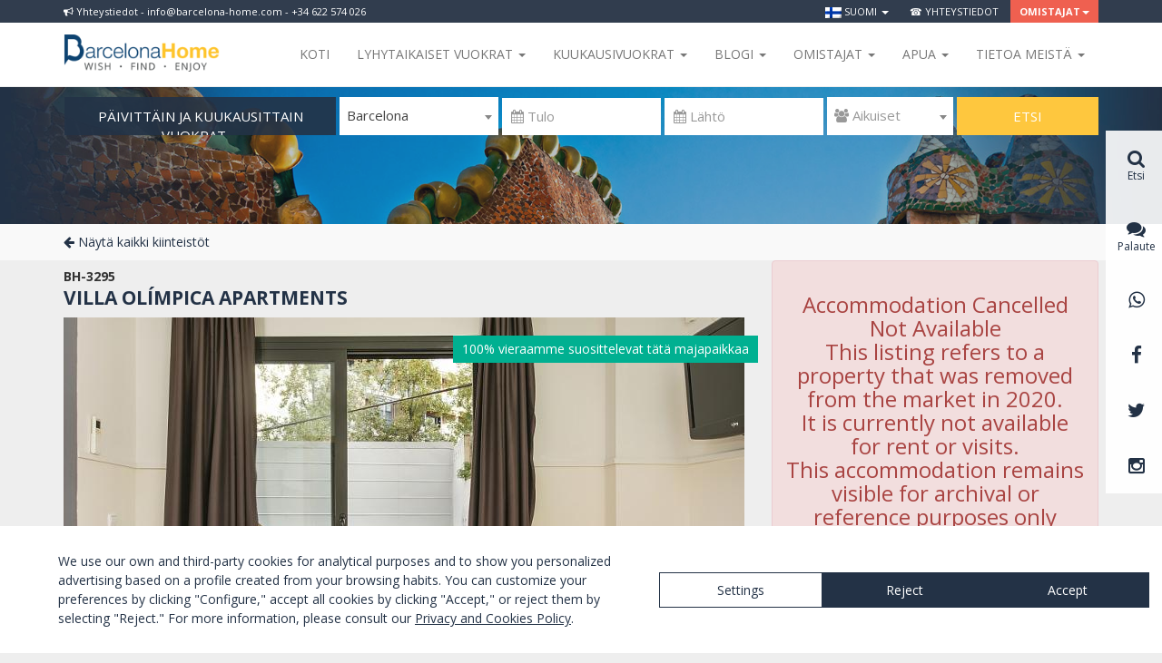

--- FILE ---
content_type: text/html; charset=UTF-8
request_url: https://barcelona-home.com/fi/majoitus/villa-olimpica-apartments/2664
body_size: 18718
content:
<!DOCTYPE html>
<!--[if lt IE 7 ]><html class="no-js ie ie6 lte7 lte8 lte9"><![endif]-->
<!--[if IE 7 ]><html class="no-js ie ie7 lte7 lte8 lte9"><![endif]-->
<!--[if IE 8 ]><html class="no-js ie ie8 lte8 lte9"><![endif]-->
<!--[if IE 9 ]><html class="no-js ie ie9 lte9"><![endif]-->
<!--[if (gt IE 9)|!(IE)]><!--><html class="no-js" lang="fi"><!--<![endif]-->
<head>
    <meta charset="UTF-8">

    
    <!--<link href="/font-awesome-4.2.0/css/font-awesome.min.css" rel="stylesheet">-->
    <link rel="stylesheet" href="//maxcdn.bootstrapcdn.com/font-awesome/4.3.0/css/font-awesome.min.css">
    <link href="//kendo.cdn.telerik.com/2014.2.716/styles/kendo.common.min.css" rel="stylesheet" />
    <link href="//kendo.cdn.telerik.com/2014.2.716/styles/kendo.default.min.css" rel="stylesheet" />

    <link href='//fonts.googleapis.com/css?family=Open+Sans:400,300,700,800' rel='stylesheet' type='text/css'>
    <!-- Bootstrap -->
    <link href="/css/bootstrap.min.css" rel="stylesheet">

    <!-- Lawwwing plugin for https://barcelona-home.com -->
    <script src="https://cdn.lawwwing.com/widgets/current/94fe14b9-c606-4aa7-9597-9fa29c4bef69/cookie-widget.min.js" type="text/javascript" data-lwid="94fe14b9-c606-4aa7-9597-9fa29c4bef69"></script>

            <style>
            body {
                min-width: 1170px;
            }
            .container {
                max-width: none !important;
                width: 1170px !important;
            }
        </style>
        	<meta property="fb:app_id" content="337663143060409" />
<link rel="stylesheet" type="text/css" href="/js_plugins/jquery-ui-1.11.3.custom/theme/jquery-ui.min.css" />
<link rel="stylesheet" type="text/css" href="/js_plugins/fancybox2/jquery.fancybox.css" />
<link rel="stylesheet" type="text/css" href="/js_plugins/select2/css/select2.min.css" />
<script type="text/javascript" src="/js_plugins/jquery/jquery-1.11.2.min.js"></script>
<script type="text/javascript" src="/js_plugins/jquery/jquery-migrate-1.2.1.min.js"></script>
<title>Villa Olímpica Apartments | Barcelona-Home</title>
	<meta name="description" content="Upea kahden makuuhuoneen asunto Villa Olímpica. Tämä 50m2 moderni omaisuus mahtuu neljä henkilöä. On kaksi valoisat kahden hengen huonetta tyylistä Re...">
	<meta property="og:title" content="Villa Olímpica Apartments | Barcelona-Home">
	<meta property="og:description" content="Upea kahden makuuhuoneen asunto Villa Olímpica. Tämä 50m2 moderni omaisuus mahtuu neljä henkilöä. On kaksi valoisat kahden hengen huonetta tyylistä Re...">
	<meta property="og:image" content="http://barcelona-home.com/galleries/2664/pictures/p1f3t0nngr7fvk3112nl1qnj1efk7.jpg">

    <!-- HTML5 shim and Respond.js for IE8 support of HTML5 elements and media queries -->
    <!-- WARNING: Respond.js doesn't work if you view the page via file:// -->
    <!--[if lt IE 9]>
      <script src="https://oss.maxcdn.com/html5shiv/3.7.2/html5shiv.min.js"></script>
      <script src="https://oss.maxcdn.com/respond/1.4.2/respond.min.js"></script>
    <![endif]-->

    <link href="/css/style.css?v=123" rel="stylesheet">

    
          <script>
        (function(i,s,o,g,r,a,m){i['GoogleAnalyticsObject']=r;i[r]=i[r]||function(){
        (i[r].q=i[r].q||[]).push(arguments)},i[r].l=1*new Date();a=s.createElement(o),
        m=s.getElementsByTagName(o)[0];a.async=1;a.src=g;m.parentNode.insertBefore(a,m)
        })(window,document,'script','//www.google-analytics.com/analytics.js','ga');

        ga('create', 'UA-1909718-1', 'auto');
        ga('send', 'pageview');

      </script>


<!-- Start of HubSpot Embed Code -->
  <script type="text/javascript" id="hs-script-loader" async defer src="//js.hs-scripts.com/4182662.js"></script>
<!-- End of HubSpot Embed Code -->

<script id="mcjs">!function(c,h,i,m,p){m=c.createElement(h),p=c.getElementsByTagName(h)[0],m.async=1,m.src=i,p.parentNode.insertBefore(m,p)}(document,"script","https://chimpstatic.com/mcjs-connected/js/users/277f7062c977807da6f766eed/e56f80c10a534ec9964ad0439.js");</script>


    
<!-- TradeDoubler site verification 3052430 -->
</head>

<body class="sidebar-primary" itemscope itemtype="http://schema.org/WebPage">
  <meta itemprop="name" content="Villa Olímpica Apartments | Barcelona-Home" />

  <!-- COOKIES INFO -->
  
    <!-- HEADER MENU -->
                  
                                            <!-- <a class="switch-block" href="#" data-switch="mobile"><i class="fa fa-mobile" style="margin-right:5px"></i>&nbsp;Vaihda mobiiliversioon</a> -->
                                            <!-- <a class="switch-block" href="#" data-switch="desktop"><i class="fa fa-desktop" style="margin-right:5px"></i>&nbsp;Vaihda pöytäkoneversioon</a> -->
                    
                
                <div class="wraptop fixed-wraptop">
                	<div class="container">
                		<div class="pull-left hidden-xs"><div class="news-block"><i class="fa fa-bullhorn" aria-hidden="true"></i> Yhteystiedot - info@barcelona-home.com - +34 622 574 026 </div></div>
	                	<ul class="topmenu">
	                		<li class="dropdown">
								<a href="#" class="dropdown-toggle" data-toggle="dropdown" role="button" aria-expanded="false"><img src="/images/flags/fi.png" alt="fi" />&nbsp;Suomi&nbsp;<span class="caret"></span></a>
								<ul class="dropdown-menu dropdown-dark multi-column columns-2 dropdown-menu-left" role="menu">
			                        			                            <li>
			                                <a href="/fi/majoitus/villa-olimpica-apartments/2664?switch_lang=es" rel="alternate"><img src="/images/flags/es.png" alt="es" />&nbsp;Español</a>
			                            </li>
			                        			                            <li>
			                                <a href="/fi/majoitus/villa-olimpica-apartments/2664?switch_lang=en" rel="alternate"><img src="/images/flags/en.png" alt="en" />&nbsp;English</a>
			                            </li>
			                        			                            <li>
			                                <a href="/fi/majoitus/villa-olimpica-apartments/2664?switch_lang=da" rel="alternate"><img src="/images/flags/da.png" alt="da" />&nbsp;Dansk</a>
			                            </li>
			                        			                            <li>
			                                <a href="/fi/majoitus/villa-olimpica-apartments/2664?switch_lang=de" rel="alternate"><img src="/images/flags/de.png" alt="de" />&nbsp;Deutsch</a>
			                            </li>
			                        			                            <li>
			                                <a href="/fi/majoitus/villa-olimpica-apartments/2664?switch_lang=fr" rel="alternate"><img src="/images/flags/fr.png" alt="fr" />&nbsp;Français</a>
			                            </li>
			                        			                            <li>
			                                <a href="/fi/majoitus/villa-olimpica-apartments/2664?switch_lang=it" rel="alternate"><img src="/images/flags/it.png" alt="it" />&nbsp;Italiano</a>
			                            </li>
			                        			                            <li>
			                                <a href="/fi/majoitus/villa-olimpica-apartments/2664?switch_lang=nl" rel="alternate"><img src="/images/flags/nl.png" alt="nl" />&nbsp;Nederlands</a>
			                            </li>
			                        			                            <li>
			                                <a href="/fi/majoitus/villa-olimpica-apartments/2664?switch_lang=no" rel="alternate"><img src="/images/flags/no.png" alt="no" />&nbsp;Norsk</a>
			                            </li>
			                        			                            <li>
			                                <a href="/fi/majoitus/villa-olimpica-apartments/2664?switch_lang=pl" rel="alternate"><img src="/images/flags/pl.png" alt="pl" />&nbsp;Polish</a>
			                            </li>
			                        			                            <li>
			                                <a href="/fi/majoitus/villa-olimpica-apartments/2664?switch_lang=pt" rel="alternate"><img src="/images/flags/pt.png" alt="pt" />&nbsp;Português</a>
			                            </li>
			                        			                            <li>
			                                <a href="/fi/majoitus/villa-olimpica-apartments/2664?switch_lang=sv" rel="alternate"><img src="/images/flags/sv.png" alt="sv" />&nbsp;Svenska</a>
			                            </li>
			                        			                            <li>
			                                <a href="/fi/majoitus/villa-olimpica-apartments/2664?switch_lang=ru" rel="alternate"><img src="/images/flags/ru.png" alt="ru" />&nbsp;русский</a>
			                            </li>
			                        								</ul>
							</li>
                            
							<li><a href="https://barcelona-home.com/fi/ota-yhteytta">&#x260e; Yhteystiedot</a></li>
			                			                 <li class="dropdown featured">
								<a href="#" class="dropdown-toggle" data-toggle="dropdown" role="button" aria-expanded="false">Omistajat<span class="caret"></span></a>
								<ul class="dropdown-menu dropdown-dark dropdown-featured dropdown-menu-right multi-column columns-1" role="menu">
									<li>
										<a href="/owners/accommodationBasicData/admin/"><i class="fa fa-key"></i> KIRJAUDU SISÄÄN</a>
									</li>
									<li class="featured hidden-xs">
										<a href="/fi/owner/index">Julkaise kiinteistö</a>
					                </li>
								</ul>
							</li>
						</ul>
					</div>
				</div>

<nav class="navbar navbar-default fixed-navbar" >
	<div class="container">
		<div class="navbar-header">
			<button type="button" class="navbar-toggle collapsed" data-toggle="collapse" data-target="#navbar" aria-expanded="false" aria-controls="navbar">
				<span class="sr-only">Toggle navigation</span>
				<span class="icon-bar"></span>
				<span class="icon-bar"></span>
				<span class="icon-bar"></span>
			</button>
			<a class="navbar-brand" title="Barcelona-Home" href="/fi"><img class="img-responsive" src="/img/barcelona-home.png" alt="Barcelona Home - ASUNNOT BARCELONASSA" title="Barcelona Home - ASUNNOT BARCELONASSA" /></a>

		</div>
		<div id="navbar" class="navbar-collapse collapse">
			<ul class="nav navbar-nav navbar-right" style="margin-bottom:0;">
				<!--<li class="hidden-xs award-block"><img class="img-responsive" src="/img/ehha2015.jpg" /></li>-->
				<li><a href="/fi">koti</a></li>

				<li class="dropdown custom-navbar-left">
					<a href="#" class="dropdown-toggle" data-toggle="dropdown" role="button" aria-expanded="false">Lyhytaikaiset vuokrat <span class="caret"></span></a>
					<div class="dropdown-menu dropdown-menu-left">
						<div class="wp-header-menu">
							<div class="wp-header-menu-wrap">
								<ul id="menu-menu-rentals-fi" class="menu menu-menu-service"><li class="menu-item menu-item-type-custom menu-item-object-custom menu-item-has-children menu-item-85282"><a target="_blank" href="#">Majoitus</a>
<ul class="sub-menu">
	<li class="menu-item menu-item-type-custom menu-item-object-custom menu-item-74110"><a target="_blank" href="https://barcelona-home.com/fi/majoitus/barcelona/list?stay=daily&#038;page=1&#038;type_1=1">Huoneisto</a></li>
	<li class="menu-item menu-item-type-custom menu-item-object-custom menu-item-74084"><a target="_blank" href="https://barcelona-home.com/fi/majoitus/barcelona/list?stay=daily&#038;page=1&#038;type_12=1">Talot</a></li>
	<li class="menu-item menu-item-type-custom menu-item-object-custom menu-item-74116"><a target="_blank" href="https://goo.gl/gy27gj">Hotellit</a></li>
	<li class="menu-item menu-item-type-custom menu-item-object-custom menu-item-74127"><a target="_blank" href="https://barcelona-home.com/fi/apahtumat-ja-aktiviteetit">Tapahtumapaikat</a></li>
</ul>
</li>
</ul>							</div>
						</div>
					</div>
				</li>

				<li class="dropdown custom-navbar-left">
					<a href="#" class="dropdown-toggle" data-toggle="dropdown" role="button" aria-expanded="false">Kuukausivuokrat <span class="caret"></span></a>
					<div class="dropdown-menu dropdown-menu-right">
						<div class="wp-header-menu">
							<div class="wp-header-menu-wrap">
								<div class="wp-header-menu-wrap">
								<ul id="menu-menu-accommodation-finlandes0" class="menu menu-menu-accommodation"><li class="menu-item menu-item-type-custom menu-item-object-custom menu-item-has-children menu-item-73006"><a target="_blank" href="#">MAJOITUS</a>
<ul class="sub-menu">
	<li class="menu-item menu-item-type-custom menu-item-object-custom menu-item-73007"><a target="_blank" href="https://barcelona-home.com/fi/majoitus/barcelona/list?stay=monthly&#038;page=1&#038;type_1=1">Huoneisto</a></li>
	<li class="menu-item menu-item-type-custom menu-item-object-custom menu-item-73008"><a target="_blank" href="https://barcelona-home.com/fi/majoitus/barcelona/list?stay=monthly&#038;page=1&#038;type_12=1">Talot</a></li>
	<li class="menu-item menu-item-type-custom menu-item-object-custom menu-item-74172"><a target="_blank" href="https://barcelona-home.com/fi/majoitus/barcelona/list?stay=monthly&#038;page=1&#038;type_12=&#038;ajax=accommodation-list&#038;type_2=1">Toimistot</a></li>
</ul>
</li>
</ul>							</div>
							</div>
						</div>
					</div>
				</li>

				<li class="dropdown custom-navbar-left">
					<a href="#" class="dropdown-toggle" data-toggle="dropdown" role="button" aria-expanded="false">Blogi <span class="caret"></span></a>
					<div class="dropdown-menu dropdown-menu-right">
						<div class="wp-header-menu">
							<div class="wp-header-menu-wrap">
								<ul id="menu-menu-blog-fi" class="menu menu-menu-tips"><li class="menu-item menu-item-type-custom menu-item-object-custom menu-item-has-children menu-item-88778"><a target="_blank" href="#">BLOGI JA TOIMINTA</a>
<ul class="sub-menu">
	<li class="menu-item menu-item-type-custom menu-item-object-custom menu-item-71726"><a target="_blank" href="https://barcelona-home.com/blog/fi">Blogi</a></li>
	<li class="menu-item menu-item-type-custom menu-item-object-custom menu-item-71727"><a target="_blank" href="https://barcelona-home.com/experiences/">Kokemukset</a></li>
	<li class="menu-item menu-item-type-custom menu-item-object-custom menu-item-76475"><a target="_blank" href="https://nightlife.barcelona-home.com">Yöelämä</a></li>
	<li class="menu-item menu-item-type-custom menu-item-object-custom menu-item-76474"><a target="_blank" href="https://barcelona-home.com/blog/discounts-recommended-services/">Palvelut</a></li>
	<li class="menu-item menu-item-type-custom menu-item-object-custom menu-item-87604"><a target="_blank" href="https://barcelona-home.com/events-and-guide/events/">Tapahtumat Barcelonassa</a></li>
</ul>
</li>
</ul>							</div>
						</div>
					</div>
				</li>

				<li class="dropdown custom-navbar-left">
                    <a href="#" class="dropdown-toggle" data-toggle="dropdown" role="button" aria-expanded="false">Omistajat <span class="caret"></span></a>
                    <div class="dropdown-menu dropdown-menu-right">
                        <div class="wp-header-menu">
                            <div class="wp-header-menu-wrap">
                                <ul id="menu-menu-directory-finlandes" class="menu menu-menu-activities"><li class="menu-item menu-item-type-custom menu-item-object-custom menu-item-has-children menu-item-81903"><a target="_blank" href="#">OMISTAJAT</a>
<ul class="sub-menu">
	<li class="menu-item menu-item-type-custom menu-item-object-custom menu-item-81907"><a target="_blank" href="https://barcelona-home.com/fi/owner/index">Informaatiota omistajille</a></li>
	<li class="menu-item menu-item-type-custom menu-item-object-custom menu-item-81908"><a target="_blank" href="https://barcelona-home.com/owner.php/accommodationBasicData/admin">Hallitse asuntoasi</a></li>
</ul>
</li>
</ul>                            </div>
                        </div>
                    </div>
                </li>

                <li class="dropdown custom-navbar-left">
                    <a href="#" class="dropdown-toggle" data-toggle="dropdown" role="button" aria-expanded="false">Apua <span class="caret"></span></a>
                    <div class="dropdown-menu dropdown-menu-right">
                        <div class="wp-header-menu">
                            <div class="wp-header-menu-wrap">
                                <ul id="menu-menu-experiences-finlandes" class="menu menu-menu-guide"><li class="menu-item menu-item-type-custom menu-item-object-custom menu-item-has-children menu-item-81786"><a target="_blank" href="#">APUA</a>
<ul class="sub-menu">
	<li class="menu-item menu-item-type-custom menu-item-object-custom menu-item-81788"><a target="_blank" href="https://barcelona-home.com/fi/faq-usein-kysyttyja-kysymyksia">FAQ</a></li>
	<li class="menu-item menu-item-type-custom menu-item-object-custom menu-item-81789"><a target="_blank" href="https://barcelona-home.com/fi/miten-varata-2">Miten varata?</a></li>
	<li class="menu-item menu-item-type-custom menu-item-object-custom menu-item-86188"><a target="_blank" href="https://barcelona-home.com/fi/vuokrausehdot">Olosuhteet</a></li>
	<li class="menu-item menu-item-type-custom menu-item-object-custom menu-item-85253"><a target="_blank" href="https://barcelona-home.com/fi/check-in-ja-check-out">Check in ja check out</a></li>
</ul>
</li>
</ul>                            </div>
                        </div>
                    </div>
                </li>

				<li class="dropdown custom-navbar-left">
					<a href="#" class="dropdown-toggle" data-toggle="dropdown" role="button" aria-expanded="false">Tietoa meistä <span class="caret"></span></a>
					<div class="dropdown-menu dropdown-menu-right">
						<div class="wp-header-menu">
							<div class="wp-header-menu-wrap">
								<ul id="menu-menu-leisure-fi" class="menu menu-menu-leisure"><li class="menu-item menu-item-type-custom menu-item-object-custom menu-item-has-children menu-item-76461"><a target="_blank" href="https://barcelona-home.com/fi/contact">BarcelonaHomesta</a>
<ul class="sub-menu">
	<li class="menu-item menu-item-type-custom menu-item-object-custom menu-item-76462"><a target="_blank" href="https://barcelona-home.com/fi/tietoa-meista/">Tutustu meihin</a></li>
	<li class="menu-item menu-item-type-custom menu-item-object-custom menu-item-76467"><a target="_blank" href="https://barcelona-home.com/fi/miksi-varaat-meilta/">Miksi me?</a></li>
	<li class="menu-item menu-item-type-custom menu-item-object-custom menu-item-76469"><a target="_blank" href="https://barcelona-home.com/events-and-guide/testimonials/">Arvostelut</a></li>
	<li class="menu-item menu-item-type-custom menu-item-object-custom menu-item-85323"><a target="_blank" href="https://barcelona-home.com/blog/category/barcelona-home-opinions/">Mielipiteet</a></li>
	<li class="menu-item menu-item-type-custom menu-item-object-custom menu-item-74170"><a target="_blank" href="https://barcelona-home.com/fi/ota-yhteytta">Ota yhteyttä</a></li>
</ul>
</li>
</ul>							</div>
						</div>
					</div>
				</li>
        			</ul>
		</div>
	</div>
</nav>


  <!-- VIEW CONTENT -->
  <div id="content" class='padding-content'>
	<!-- CURRENCY CONVERSION: 1  € --><div class="hidden-xs">
    
<div class="portada-block" id="nav-apartment" >

		<img style="margin:auto" src="/img/portada-small.jpg" class="img-responsive" alt="Huoneistoja Barcelonassa <br> & lÄhialueilla " title="Huoneistoa päiviksi, kuukausiksi ja vuosiksi alkaen 20 €
" />
	
	<div class="container">

    
    <div id="main-search" >

      
      <div class="search-block-lite">
        <form action="https://barcelona-home.com/fi/majoitus/barcelona/list" method="GET" id="form-searchbar" class="form-inline" name="form-searchbar" autocomplete="nope">

                        <ul class="type-block">
            <!-- <li>
              <a class="active" href="#" data-option="daily">
                <span class="content">LOMA-ASUNNOT</span> <span class="caret right"></span>
              </a>
            </li> -->
             <li>
              <a class="active" href="#" data-option="monthly">
                <span class="content">PäIVITTäIN JA KUUKAUSITTAIN VUOKRAT</span> <span class="caret right"></span>
              </a>
            </li>
            
            <ul class="sub-list-type">
           <!--  <li>
             <a href="#" data-option="monthly">
               <span class="content">PäIVITTäIN JA KUUKAUSITTAIN VUOKRAT</span>
             </a>
           </li> -->
             <li>
              <a href="/fi/huoneistot-vuosittaiset-vuokraukset">
                VUOKRAUKSET / VUOSI              </a>
            </li>
            <li>
              <a href="/fi/huoneistot-myytavana">
                OSTAA              </a>
            </li>
            <li>
              <a href="/fi/apahtumat-ja-aktiviteetit">
                TAPAHTUMATILA              </a>
            </li>
            </ul>
        </ul>
            
                    <select id="city" data-placeholder="&#xf0ac; Asuinpaikka" class="form-control" name='city-form' required>
                <option label=" "></option>
                                   <option value="barcelona" selected="selected">Barcelona</option>
                                   <option value="zaragoza">Zaragoza</option>
                            </select>

            <input placeholder="&#xf073; Tulo" autocomplete="off" class="form-control" required="1" id="main-search-arrival" type="text" name="arrival" />
            <input placeholder="&#xf073; Lähtö" autocomplete="off" class="form-control" required="1" id="main-search-departure" type="text" name="departure" />            <select name="people" id="people" class="form-control" data-placeholder="&#xf0c0; Aikuiset">
                <option label=" "></option>
                                    <option  value="1">1</option>
                                    <option  value="2">2</option>
                                    <option  value="3">3</option>
                                    <option  value="4">4</option>
                                    <option  value="5">5</option>
                                    <option  value="6">6</option>
                                    <option  value="7">7</option>
                                    <option  value="8">8</option>
                                    <option  value="9">9</option>
                                    <option  value="10">10</option>
                            </select>

            <button type="submit" class="btn btn-success">Etsi</button>
        </form>
      </div>
    </div>

  </div>
</div>

<script>

var searchCityUrls = {"barcelona":"https:\/\/barcelona-home.com\/fi\/majoitus\/barcelona\/list","zaragoza":"https:\/\/barcelona-home.com\/fi\/majoitus\/zaragoza\/list"};

$('#form-searchbar').submit(function(){
   $(this).trigger("searching");
   return true;
});
$('#main-search').on('click', 'a[data-option]', function (e) {
    e.preventDefault();
    var $l = $(this);
    $l.parents('ul').find('a[data-option]').removeClass('active');
    $l.addClass('active');
    return false;
});

$(function() {
	
	$('body').click(function(){		
		$('#form-searchbar .sub-list-type').hide();  	 
	});
	$('#form-searchbar .type-block').click(function(){		
		$('#form-searchbar .sub-list-type').slideToggle('slow');  	 
	});
	$('#form-searchbar .sub-list-type a[data-option]').click(function(e){
	    e.preventDefault();        
        var $a = $(this),
            $content = $a.find('.content'),
            content = $content.text(),
            $replace = $('#form-searchbar .type-block a[data-option] .content').first(),
            replace = $replace.text();            
        $replace.text(content);
        $content.text(replace);                
    });
    $('#form-searchbar select').select2({
        minimumResultsForSearch: -1
    });

    $('#city').on('change', function() {
        if (searchCityUrls[this.options[this.selectedIndex].value]) {
            this.form.action = searchCityUrls[this.options[this.selectedIndex].value];
        }
    });

    $('#select2-people-container').popover({
        'html': true,
        'content': '<div style="width: 200px;"><i class="fa fa-child"></i>&nbsp;Ilmainen alle 3 vuotiaille lapsille.</div>',
        'placement' : 'top',
        'trigger': 'hover',
        'template': '<div class="popover" role="tooltip"><div class="arrow"></div><div class="popover-content"></div></div>'
    });

    $( "#form-searchbar" ).each(function() {
        var form = this;

       /* // Suppress the default bubbles
        form.addEventListener( "invalid", function( event ) {
            event.preventDefault();
        }, true );

        // Support Safari, iOS Safari, and the Android browser—each of which do not prevent
        // form submissions by default
        $( form ).on( "submit", function( event ) {
            if ( !this.checkValidity() ) {
                event.preventDefault();
            }
        });*/
        // Suppress the default bubbles
    form.addEventListener( "invalid", function( event ) {
        event.preventDefault();
    }, true );

    // Support Safari, iOS Safari, and the Android browser—each of which do not prevent
    // form submissions by default
    $( form ).on( "submit", function( event ) {
        if ( !this.checkValidity() ) {
            event.preventDefault();
        }
    });

    $( "input, select, textarea", form )
        // Destroy the tooltip on blur if the field contains valid data
        .on( "blur", function() {
            var field = $( this );
            if ( field.data( "kendoTooltip" ) ) {
                if ( this.validity.valid ) {
                    field.kendoTooltip( "destroy" );
                } else {
                    field.kendoTooltip( "hide" );
                }
            }
        })
        // Show the tooltip on focus
        .on( "focus", function() {
            var field = $( this );
            if ( field.data( "kendoTooltip" ) ) {
                field.kendoTooltip( "show" );
            }
        });

    $( "button:not([type=button]), input[type=submit]", form ).on( "click", function( event ) {
        // Destroy any tooltips from previous runs
        $( "input, select, textarea", form ).each( function() {
            var field = $( this );
            if ( field.data( "kendoTooltip" ) ) {
                field.kendoTooltip( "destroy" );
            }
        });

        // Add a tooltip to each invalid field
        var invalidFields = $( ":invalid", form ).each(function() {
            var field = $( this ).kendoTooltip({
                position: 'top' ,
                content: function() {
                    return field[ 0 ].validationMessage;
                },

            });
        });

        // If there are errors, give focus to the first invalid field
        invalidFields.first().trigger( "focus" ).eq( 0 ).focus();
    });

     });   
});
</script>


    
    <div class="contextsearchresults">
        <div class="container">
                        <div class="clearfix" style="margin: 20px 0; margin:0;">
                <a class="more" href="/fi/majoitus/barcelona/list"><i class="fa fa-arrow-left"></i>&nbsp;Näytä kaikki kiinteistöt</a>
            </div>
                    </div>
    </div>


</div>

<div class="container">

<script>
var lockedDates = {"2027-07-25":1,"2027-07-26":2,"2027-07-27":2,"2027-07-28":2,"2027-07-29":2,"2027-07-30":2,"2027-07-31":2,"2027-08-01":2,"2027-08-02":2,"2027-08-03":2,"2027-08-04":2,"2027-08-05":2,"2027-08-06":2,"2027-08-07":2,"2027-08-08":2,"2027-08-09":2,"2027-08-10":2,"2027-08-11":2,"2027-08-12":2,"2027-08-13":2,"2027-08-14":2,"2027-08-15":2,"2027-08-16":2,"2027-08-17":2,"2027-08-18":2,"2027-08-19":2,"2027-08-20":2,"2027-08-21":2,"2027-08-22":2,"2027-08-23":2,"2027-08-24":2,"2027-08-25":2,"2027-08-26":2,"2027-08-27":2,"2027-08-28":2,"2027-08-29":2,"2027-08-30":2,"2027-08-31":2,"2027-09-01":2,"2027-09-02":2,"2027-09-03":2,"2027-09-04":2,"2027-09-05":2,"2027-09-06":2,"2027-09-07":2,"2027-09-08":2,"2027-09-09":2,"2027-09-10":2,"2027-09-11":2,"2027-09-12":2,"2027-09-13":2,"2027-09-14":2,"2027-09-15":2,"2027-09-16":2,"2027-09-17":2,"2027-09-18":2,"2027-09-19":2,"2027-09-20":2,"2027-09-21":2,"2027-09-22":2,"2027-09-23":2,"2027-09-24":2,"2027-09-25":2,"2027-09-26":2,"2027-09-27":2,"2027-09-28":2,"2027-09-29":2,"2027-09-30":2,"2027-10-01":2,"2027-10-02":2,"2027-10-03":2,"2027-10-04":2,"2027-10-05":2,"2027-10-06":2,"2027-10-07":2,"2027-10-08":2,"2027-10-09":2,"2027-10-10":2,"2027-10-11":2,"2027-10-12":2,"2027-10-13":2,"2027-10-14":2,"2027-10-15":2,"2027-10-16":2,"2027-10-17":2,"2027-10-18":2,"2027-10-19":2,"2027-10-20":2,"2027-10-21":2,"2027-10-22":2,"2027-10-23":2,"2027-10-24":2,"2027-10-25":2,"2027-10-26":2,"2027-10-27":2,"2027-10-28":2,"2027-10-29":2,"2027-10-30":2,"2027-10-31":2,"2027-11-01":2,"2027-11-02":2,"2027-11-03":2,"2027-11-04":2,"2027-11-05":2,"2027-11-06":2,"2027-11-07":2,"2027-11-08":2,"2027-11-09":2,"2027-11-10":2,"2027-11-11":2,"2027-11-12":2,"2027-11-13":2,"2027-11-14":2,"2027-11-15":2,"2027-11-16":2,"2027-11-17":2,"2027-11-18":2,"2027-11-19":2,"2027-11-20":2,"2027-11-21":2,"2027-11-22":2,"2027-11-23":2,"2027-11-24":2,"2027-11-25":2,"2027-11-26":2,"2027-11-27":2,"2027-11-28":2,"2027-11-29":2,"2027-11-30":2,"2027-12-01":2,"2027-12-02":2,"2027-12-03":2,"2027-12-04":2,"2027-12-05":2,"2027-12-06":2,"2027-12-07":2,"2027-12-08":2,"2027-12-09":2,"2027-12-10":2,"2027-12-11":2,"2027-12-12":2,"2027-12-13":2,"2027-12-14":2,"2027-12-15":2,"2027-12-16":2,"2027-12-17":2,"2027-12-18":2,"2027-12-19":2,"2027-12-20":2,"2027-12-21":2,"2027-12-22":2,"2027-12-23":2,"2027-12-24":2,"2027-12-25":2,"2027-12-26":2,"2027-12-27":2,"2027-12-28":2,"2027-12-29":2,"2027-12-30":2,"2027-12-31":2,"2028-01-01":2,"2028-01-02":2,"2028-01-03":2,"2028-01-04":2,"2028-01-05":2,"2028-01-06":2,"2028-01-07":2,"2028-01-08":2,"2028-01-09":2,"2028-01-10":2,"2028-01-11":2,"2028-01-12":2,"2028-01-13":2,"2028-01-14":2,"2028-01-15":2,"2028-01-16":2,"2028-01-17":2,"2028-01-18":2,"2028-01-19":2,"2028-01-20":2,"2028-01-21":2,"2028-01-22":2,"2028-01-23":2,"2028-01-24":2,"2028-01-25":2,"2028-01-26":2,"2028-01-27":2,"2028-01-28":2,"2028-01-29":2,"2028-01-30":2,"2028-01-31":3,"2026-01-30":1,"2026-01-31":2,"2026-04-30":2,"2026-05-01":3,"2026-03-13":1,"2026-03-14":2,"2026-03-15":2,"2026-03-16":3,"2026-03-08":2,"2026-03-09":2,"2026-03-10":2,"2026-03-11":3,"2026-03-17":1,"2026-03-18":2,"2026-03-19":2,"2026-03-20":3,"2026-03-26":1,"2026-03-27":2,"2026-03-28":2,"2026-03-29":2,"2026-03-30":2,"2026-08-29":1,"2026-08-30":2,"2026-08-31":2,"2026-09-01":2,"2026-09-02":3,"2026-04-19":1,"2026-04-20":2,"2026-04-21":2,"2026-04-22":2,"2026-04-23":2,"2026-04-24":2,"2026-04-25":2,"2026-04-26":2,"2026-04-27":2,"2026-04-28":2,"2026-04-29":2,"2026-03-31":2,"2026-04-01":2,"2026-04-02":2,"2026-04-03":2,"2026-02-18":1,"2026-02-19":2,"2026-02-20":2,"2026-02-21":2,"2026-02-22":2,"2026-02-23":3,"2026-04-04":2,"2026-04-05":2,"2026-04-06":2,"2026-04-07":2,"2026-04-08":2,"2026-04-09":2,"2026-04-10":3,"2026-02-08":2,"2026-02-09":2,"2026-02-10":2,"2026-02-11":2,"2026-02-12":2,"2026-02-13":2,"2026-02-14":2,"2026-02-15":2,"2026-02-16":3,"2026-02-01":2,"2026-02-02":2,"2026-02-03":2,"2026-02-04":3,"2026-02-05":1,"2026-02-06":2,"2026-02-07":2,"2026-02-25":1,"2026-02-26":2,"2026-02-27":2,"2026-02-28":2,"2026-03-01":2,"2026-03-02":2,"2026-03-03":2,"2026-03-04":2,"2026-03-05":2,"2026-03-06":2,"2026-03-07":2,"2026-06-04":1,"2026-06-05":2,"2026-06-06":2,"2026-06-07":3};
var compareDate = new Date();
compareDate.setDate(compareDate.getDate() - 1); //yesterday
</script>

    <div class="row">

<div class="col-sm-4 col-md-push-8">


    <div class="alert alert-danger text-center">
            <h3>Accommodation Cancelled<br>
Not Available<br>
This listing refers to a property that was removed from the market in 2020.<br>
It is currently not available for rent or visits.<br>
This accommodation remains visible for archival or reference purposes only <br></h3>
            <p><a href="/fi/majoitus/barcelona/list" class="btn btn-primary">Katso lisää majoitusmahdollisuuksia</a></p>
    </div>



	<!--div class="banner-24">
		<a href="/en/payment-and-cancellations" target="_blank">
			<img alt="Free cancellations" style="max-width: 100%;" src="/cms/wp-content/uploads/2018/09/Cancellation_graphic_v3.5.jpg">
		</a>


	</div-->
    <div class="filter-block lateral-rules">
           <p class='sm-title'>Saapuvat</p>
           <p>Check-in aika: 15:00</p>
           <p>Lähtöaika ennen: 10:00</p>


              
 
           <p>myöhäinen sisäänkirjautuminen: <span class='modal_p' data-toggle="modal" data-target="#lateconditions">Olosuhteet <i class='fa fa-info-circle'></i></span></p>

           <div id="lateconditions" class="modal fade" role="dialog">
              <div class="modal-dialog">

                <!-- Modal content-->
                <div class="modal-content">
                  <div class="modal-header">

                  </div>
                  <div class="modal-body">
                   <p>Sisäänkirjautuminen on maksutonta tunnin aikana: klo 13.00-18:30. Jos saapumisaikasi on näiden aikojen ulkopuolella, veloitetaan lisämaksu.
</p>                  </div>
                  <div class="modal-footer">
                    <button type="button" class="btn btn-default" data-dismiss="modal">Close</button>
                  </div>
                </div>

              </div>
            </div>


           <p class='sm-title'>Maksut</p>
            
                            <p>Hyväksytyt maksutavat saavuttaessa: Luottokortti, Pankkisiirto</p>
            
            
    </div>


            

        <div class="download-pdf hidden-xs">
            <a href="/fi/pdf/crearpdf?id=2664&tipo_model=1" class='' target='_blank'><h4><i class="fa fa-download"></i>
 Lataa PDF</h4></a>
        </div>

        <div class="filter-block hidden-xs">
            <ul class="ad-list">
                <li><i class="fa fa-clock-o"></i> Varaa heti</li>
                <li><i class="fa fa-thumbs-up"></i>Paras hintatakuu  </li>
                <li><i class="fa fa-lock"></i>Turvallinen maksaminen </li>
                <li><i class="fa fa-check"></i>Vahvistettu huoneisto</li>
            </ul>

        </div>
            <div class="block-bann hidden-xs">
              <section class="widget widget_sp_image-56 widget_sp_image vspace"><span class="hide">icon-visa-booking (1)</span><img width="360" height="131" alt="icon-visa-booking (1)" class="attachment-full" style="max-width: 100%;" src="https://barcelona-home.com/cms/wp-content/uploads/2018/06/Diseño-sin-título-35.png" /></section><section class="widget widget_sp_image-43 widget_sp_image vspace"><a href="https://barcelona-home.com/blog/get-barcelona-free-travel-guide/" id="" target="_blank" class="widget_sp_image-image-link" title="" rel=""><img width="500" height="348" alt="" class="attachment-full" style="max-width: 100%;" src="https://barcelona-home.com/cms/wp-content/uploads/2016/05/Turist-bannerArtboard-1-copy.png" /></a></section><section class="widget widget_sp_image-23 widget_sp_image vspace"><a href="https://barcelona-home.com/es/advertising/" id="" target="_blank" class="widget_sp_image-image-link" title="" rel=""><img width="360" height="100" alt="" class="attachment-full" style="max-width: 100%;" src="https://barcelona-home.com/cms/wp-content/uploads/2016/03/NEW.jpg" /></a></section>            </div>

        </div>
        <div class="col-sm-8 col-md-pull-4">

        <div class="apartment-data">


            <div class="topbar">
                <div class="row">
                    <div class="col-sm-12">
                        <div class="title">
                        <small>BH-3295</small>
                        <h1><a href="#content-map">Villa Olímpica Apartments</a></h1>
                                                                        </div>

                    </div>

                </div>
            </div>
            <script>
                $(document).ready(function () {
                    $('select[name=people]').popover({
                       'html': true,
                       'content': '<div style="width: 200px;color:black"><i class="fa fa-child"></i>&nbsp;Ainoastaan aikuisille ja lapsille. Vauvat, 0-3 vuotta, maksutta.</div>',
                       'placement' : 'top',
                       'trigger': 'hover',
                       'template': '<div class="popover" role="tooltip"><div class="arrow"></div><div class="popover-content"></div></div>'
                    });
                });
            </script>
<!--  -->

      <div class="cycle-slideshow big"
                data-cycle-fx="scrollHorz"
                data-cycle-timeout="0"
        data-cycle-log="true"
        data-cycle-loader="wait"
        data-cycle-pager="#adv-custom-pager"
         data-cycle-slides="> div.slide"
        data-cycle-pager-template="<a href='#'><img src='{{src}}' width=46 height=33 style='margin:4px 4px 0 0' ></a>"
        data-cycle-overlay-template="<span>{{slideNum}}{{cycleTitle}}</span><img class='watermarkslider' src='/img/watemark-2015.png'>" >
        <div class="cycle-prev big"></div>
        <div class="cycle-next big"></div>
        <!-- empty element for overlay -->
        <div class="cycle-overlay custom"></div>
                        <div class="slide" data-cycle-title="" data-cycle-src="https://static.barcelona-home.com/750x500/galleries/2664/pictures/p1f3t0nngr7fvk3112nl1qnj1efk7.jpg">
            <div class="slide-image">
                <a class="fancy" rel="gallery1" href="https://static.barcelona-home.com/960x/galleries/2664/pictures/p1f3t0nngr7fvk3112nl1qnj1efk7.jpg">
                    <img  src="https://static.barcelona-home.com/750x500/galleries/2664/pictures/p1f3t0nngr7fvk3112nl1qnj1efk7.jpg" alt="">
             </a>
           </div>
          </div>
                <div class="slide" data-cycle-title="" data-cycle-src="https://static.barcelona-home.com/750x500/galleries/2664/pictures/p1f3t0nngm3gosuu1ope1qk36h4.jpg">
            <div class="slide-image">
                <a class="fancy" rel="gallery1" href="https://static.barcelona-home.com/960x/galleries/2664/pictures/p1f3t0nngm3gosuu1ope1qk36h4.jpg">
                    <img  src="https://static.barcelona-home.com/750x500/galleries/2664/pictures/p1f3t0nngm3gosuu1ope1qk36h4.jpg" alt="">
             </a>
           </div>
          </div>
                <div class="slide" data-cycle-title="" data-cycle-src="https://static.barcelona-home.com/750x500/galleries/2664/pictures/p1f3t0nngo1tsr1e6bba9jmqsm55.jpg">
            <div class="slide-image">
                <a class="fancy" rel="gallery1" href="https://static.barcelona-home.com/960x/galleries/2664/pictures/p1f3t0nngo1tsr1e6bba9jmqsm55.jpg">
                    <img  src="https://static.barcelona-home.com/750x500/galleries/2664/pictures/p1f3t0nngo1tsr1e6bba9jmqsm55.jpg" alt="">
             </a>
           </div>
          </div>
                <div class="slide" data-cycle-title="" data-cycle-src="https://static.barcelona-home.com/750x500/galleries/2664/pictures/p1f3t0nngpr3g1bd11ud1rd41g0n6.jpg">
            <div class="slide-image">
                <a class="fancy" rel="gallery1" href="https://static.barcelona-home.com/960x/galleries/2664/pictures/p1f3t0nngpr3g1bd11ud1rd41g0n6.jpg">
                    <img  src="https://static.barcelona-home.com/750x500/galleries/2664/pictures/p1f3t0nngpr3g1bd11ud1rd41g0n6.jpg" alt="">
             </a>
           </div>
          </div>
                <div class="slide" data-cycle-title="" data-cycle-src="https://static.barcelona-home.com/750x500/galleries/2664/pictures/p1f3t0nngstoi1ln112eef7ufgs8.jpg">
            <div class="slide-image">
                <a class="fancy" rel="gallery1" href="https://static.barcelona-home.com/960x/galleries/2664/pictures/p1f3t0nngstoi1ln112eef7ufgs8.jpg">
                    <img  src="https://static.barcelona-home.com/750x500/galleries/2664/pictures/p1f3t0nngstoi1ln112eef7ufgs8.jpg" alt="">
             </a>
           </div>
          </div>
                <div class="slide" data-cycle-title="" data-cycle-src="https://static.barcelona-home.com/750x500/galleries/2664/pictures/p1f3t0nngu1g6r1eag17kn1r9791c9.jpg">
            <div class="slide-image">
                <a class="fancy" rel="gallery1" href="https://static.barcelona-home.com/960x/galleries/2664/pictures/p1f3t0nngu1g6r1eag17kn1r9791c9.jpg">
                    <img  src="https://static.barcelona-home.com/750x500/galleries/2664/pictures/p1f3t0nngu1g6r1eag17kn1r9791c9.jpg" alt="">
             </a>
           </div>
          </div>
                <div class="slide" data-cycle-title="" data-cycle-src="https://static.barcelona-home.com/750x500/galleries/2664/pictures/p1f3t0nnh1c8ppdsje13crbvnc.jpg">
            <div class="slide-image">
                <a class="fancy" rel="gallery1" href="https://static.barcelona-home.com/960x/galleries/2664/pictures/p1f3t0nnh1c8ppdsje13crbvnc.jpg">
                    <img  src="https://static.barcelona-home.com/750x500/galleries/2664/pictures/p1f3t0nnh1c8ppdsje13crbvnc.jpg" alt="">
             </a>
           </div>
          </div>
                <div class="slide" data-cycle-title="" data-cycle-src="https://static.barcelona-home.com/750x500/galleries/2664/pictures/p1f3t0nnh315fga9913pedkfaj4e.jpg">
            <div class="slide-image">
                <a class="fancy" rel="gallery1" href="https://static.barcelona-home.com/960x/galleries/2664/pictures/p1f3t0nnh315fga9913pedkfaj4e.jpg">
                    <img  src="https://static.barcelona-home.com/750x500/galleries/2664/pictures/p1f3t0nnh315fga9913pedkfaj4e.jpg" alt="">
             </a>
           </div>
          </div>
                <div class="slide" data-cycle-title="" data-cycle-src="https://static.barcelona-home.com/750x500/galleries/2664/pictures/p1f3t0nnh31am21m0g1ofo1c821mpcf.jpg">
            <div class="slide-image">
                <a class="fancy" rel="gallery1" href="https://static.barcelona-home.com/960x/galleries/2664/pictures/p1f3t0nnh31am21m0g1ofo1c821mpcf.jpg">
                    <img  src="https://static.barcelona-home.com/750x500/galleries/2664/pictures/p1f3t0nnh31am21m0g1ofo1c821mpcf.jpg" alt="">
             </a>
           </div>
          </div>
                <div class="slide" data-cycle-title="" data-cycle-src="https://static.barcelona-home.com/750x500/galleries/2664/pictures/p1f3t0nnh5m2jlps8pl13on12cch.jpg">
            <div class="slide-image">
                <a class="fancy" rel="gallery1" href="https://static.barcelona-home.com/960x/galleries/2664/pictures/p1f3t0nnh5m2jlps8pl13on12cch.jpg">
                    <img  src="https://static.barcelona-home.com/750x500/galleries/2664/pictures/p1f3t0nnh5m2jlps8pl13on12cch.jpg" alt="">
             </a>
           </div>
          </div>
                <div class="slide" data-cycle-title="" data-cycle-src="https://static.barcelona-home.com/750x500/galleries/2664/pictures/p1f3t0nnh619basuoa981qrc17e4i.jpg">
            <div class="slide-image">
                <a class="fancy" rel="gallery1" href="https://static.barcelona-home.com/960x/galleries/2664/pictures/p1f3t0nnh619basuoa981qrc17e4i.jpg">
                    <img  src="https://static.barcelona-home.com/750x500/galleries/2664/pictures/p1f3t0nnh619basuoa981qrc17e4i.jpg" alt="">
             </a>
           </div>
          </div>
                <div class="slide" data-cycle-title="" data-cycle-src="https://static.barcelona-home.com/750x500/galleries/2664/pictures/p1f3t0nngv1m141njm1s2r19fk1b21b.jpg">
            <div class="slide-image">
                <a class="fancy" rel="gallery1" href="https://static.barcelona-home.com/960x/galleries/2664/pictures/p1f3t0nngv1m141njm1s2r19fk1b21b.jpg">
                    <img  src="https://static.barcelona-home.com/750x500/galleries/2664/pictures/p1f3t0nngv1m141njm1s2r19fk1b21b.jpg" alt="">
             </a>
           </div>
          </div>
        
                                     <div class="recommend">
                                100% vieraamme suosittelevat tätä majapaikkaa                            </div>
                                  </div>

        <!-- empty element for pager links <--></-->
        <div id=adv-custom-pager class="center external hidden-xs"></div>


        </div>

        <div class="apto-content">

             <div class="vmargin">

               <ul class='info-list'>
                   <li>
                       <p class='title'>Asunnot</p>
                       <p>Kiinteistöt</p>
                   </li>
                   <li>
                       <p class='title'>Makuuhuoneet</p>
                       <p>                       2                     <span class="has-tooltip" data-toggle="tooltip" title="Kahden hengen huoneet: 2"><i class='fa fa-info-circle'></i></span></p>
                   </li>
                   <li>
                       <p class='title'>Asunnon m2</p>
                       <p>50m<sup>2</sup></p>
                                           </li>
                   <li>
                       <p class='title'>Kapasiteetti</p>
                       
                       <p>4 <span class="has-tooltip" data-toggle="tooltip" title="Yhden hengen sängyt: 4"><i class='fa fa-info-circle'></i></span></p>
                   </li>
                   <li>
                       <p class='title'>Kerros</p>
                       <p>0</p>
                   </li>
                   <li>
                       <p class='title'>Kylpyhuone</p>
                       <p>1                        </p>
                   </li>
               </ul>

            </div>


            <div class="vmargin">
                <h2 class="title"><span>YLEISTÄ TIETOA</span></h2>
                <div class="line"></div>

                <p class='no-margin'>Osoite: Carrer de la Marina - Sant Martí </p>
                
            </div>

            <div class="vmargin">
            <h2 class="title"><span>kuvaus</span></h2>
            <div class="line"></div>
                        <a href="/fi/majoitus/villa-olimpica-apartments/2664?switch_lang=en" class="btn btn-translate">Automaattinen käännös: näytä alkuperäinen </a>
                        <p>Upea kahden makuuhuoneen asunto Villa Olímpica. Tämä 50m2 moderni omaisuus mahtuu neljä henkilöä. On kaksi valoisat kahden hengen huonetta tyylistä Regal violetti vaaleaa puuta huonekalut ja motiiveja; molemmissa 2 sänkyä. Olohuoneessa on tyylikäs ruokapöytä ja tyylikäs sohva ja, jotka kaikki osaltaan tähän erinomaisen ilmapiirin mukavuutta ja leisure.The moderni keittiö on täysin varustettu tarvitsevat ja etusija, täydellinen tyydyttää kotiin. Kylpyhuoneessa on valoisa viileä laatat ja on varustettu tyylikäs ja laatu kylpyhuone laitteet.<br />
<br />
Tämä huoneisto on ihanteellinen perheille, koska palkkio ominaisuuksia ja ominaispiirteitä. Loistava modernia majoitusta lähellä Parc de la Ciutadella, Barcelona Zoo puisto, meri ja puhumattakaan vilkasta Barceloneta. Suuria nähtävyyksiä ja kaiken, matkailijoita ympäri maailmaa tulevat tänne asumaan Barcelonassa. Sijainti on myös suuri kuin Bogatell L4 metro L1 ja Marina ovat kävelyetäisyydellä, ja Barcelona Nord asemalta kävellä puiston jälkeen.</p>
            </div>

            <div class="vmargin">

            <h2 class="title"><span>Palvelut</span></h2>
            <div class="line"></div>

            <ul class='service-icons'>
                <li>
                    <img width="80" src="/img/ico-wifi.png" alt="" class="no-opacity" title="Wi-Fi ILMAINEN">
                </li>

                 <li>
                    <img width="80" src="/img/ico-aire.png" alt="" class="no-opacity" title="Ilmastointi">
                </li>

                 <li>
                    <img width="80" src="/img/ico-piscina.png" alt="" >
                </li>

                <li>
                    <img width="80" src="/img/ico-ascensor.png" alt="" class="no-opacity" title="Hissi">
                </li>
                <li>
                    <img width="80" src="/img/ico-plancha.png" alt="" class="no-opacity" title="Slitysrauta">
                </li>
                <li>
                    <img width="80" src="/img/ico-terraza.png" alt="" class="no-opacity" title="Yksityinen terassi">
                </li>
                  <li>
                    <img width="80" src="/img/ico-lavadora.png" alt="" class="no-opacity" title="Pesukone">
                </li>
            </ul>

            <table class="apto-detail table-services">
                                <tr>
                    <td width="210px"><!-- <img src="/img/icon-services-general.png" width="32" /> --><label>Yleinen</label></td>
                    <td>Ilmastointi, Hätäpuhelin käytössä 24/7, Mahdollisuus pysäköintiin, Kehto, Keskuslämmitys</td>
                </tr>
                                                <tr>
                    <td><!-- <img src="/img/icon-services-building.png" width="32" /> --><label>Rakennus</label></td>
                    <td>Hissi, Yksityinen terassi</td>
                </tr>
                                                 <tr>
                    <td><!-- <img src="/img/icon-services-kitchen.png" width="32" /> --><label>keittiö</label></td>
                    <td>Leivänpaahdin, Mehulinko, Mikroaaltouuni, Tehosekoitin, Teekannu, Ruokailuvälineet, Jääkaappi, Hella, Pakastin</td>
                </tr>
                                                <tr>
                    <td><!-- <img src="/img/icon-services-bathroom.png" width="32" /> --><label>Kylpyhuone</label></td>
                    <td>Suihku</td>
                </tr>
                                                <tr>
                    <td><!-- <img src="/img/icon-services-laundry.png" width="32" /> --><label>pyykkihuone</label></td>
                    <td>Pesukone, Vuodevaatteet, Pyyhkeet, Pyykinkuivaaja, Slitysrauta, Peitot</td>
                </tr>
                                                <tr>
                    <td><!-- <img src="/img/icon-services-entertainment.png" width="32" /> --><label>viihde</label></td>
                    <td>TV, Wi-Fi ILMAINEN</td>
                </tr>
                
            </table>
            </div>



            



            <div class="vmargin">
                    <div class="title"><span>Omistajan muistiinpanot</span></div>
                    <div class="line"></div>
                    <table class="apto-detail table-services">
                        <tr>
                            <td width="250"><label>Siirrot</label></td>
                            <td>Ota yhteyttä saapumisaikasi ja -aikaasi osoitteessa am@barcelona-home.com</td>
                        </tr>
                                                <tr>
                            <td width="250"><label>Lisätietoja</label></td>
                            <td>Lemmikit eivät ole sallittuja<br>Juhlien järjestäminen ei sallittua<br>Tupakointi sisällä kielletty<br>Alaikäraja 20 vuotta</td>
                        </tr>
                    
                    </table>
            </div>

            

            <div class="vmargin">
                    <div class="title"><span>HYVÄ TIETÄÄ</span></div>
                    <div class="line"></div>
                    <p>Olemme vahvistaneet tämän asunnon tarkistamalla omistajan henkilöllisyyden, yhteystiedot sekä todistuksen kiinteistön omistusoikeudesta ✓ <br> <br> Huomioi, että ainoastaan varauksen tekijälle ja maksajalle voidaan luovuttaa avaimet. <br> <br> Tämä huoneisto on puhdistettu ja suojattu Covid-19: ltä, ja siivouspalveluilla varmistetaan turvallisuus.</p>
                                </div>


            <div class="vmargin">
            <h2 class="title" id="content-reviews"><span>Arvostelut</span></h2>
            <div class="line"></div>


                        <div class="total-review">
                <div class="row">
                    <div class="col-xs-12 col-sm-2">
                        <div class="vote"><span>10</span>Erinomainen</div>
                    </div>
                    <div class="col-sm-2 hidden-xs">
                        <div class="review-tab">
                            <div class="img">
                            <img src="/img/review1.png" />
                            </div>
                            Hinta<span>10</span>
                        </div>
                    </div>
                    <div class="col-sm-2 hidden-xs">
                        <div class="review-tab">
                            <div class="img">
                            <img src="/img/review2.png" />
                            </div>
                            Laatu<span>10</span>
                        </div>
                    </div>
                    <div class="col-sm-2 hidden-xs">
                        <div class="review-tab">
                            <div class="img">
                            <img src="/img/review3.png" />
                            </div>
                            Sijainti<span>10 </span>
                        </div>
                    </div>
                    <div class="col-sm-2 hidden-xs">
                        <div class="review-tab">
                            <div class="img">
                            <img src="/img/review4.png" />
                            </div>
                            Loppusiivous ja desinfiointi<span>10</span>
                        </div>
                    </div>
                    <div class="col-sm-2 hidden-xs">
                        <div class="review-tab">
                            <div class="img">
                            <img src="/img/review5.png" />
                            </div>
                            Check in
<span>10</span>
                        </div>
                    </div>
                </div>
            </div>
            
<script>
$(document).ready(function(){
    $("a.translate").on("click", function (e) {
        e.preventDefault();
        var $l = $(this),
            from = $l.attr('data-from'),
            to = $l.attr('data-to'),
            field = $l.attr('data-field'),
            hint = $l.attr('data-hint') == 'true',
            text = $('p.note').text(),
            $target = $('p.note');

        if ('' == text.trim()) {
            alert("No text to translate!");
            return false;
        }
        text = text.replace(/\n/g, "<br>");

        $.post("/site/translate", {'q': text, 'from': 'en', 'to': 'fi'}, function (data) {
            if (data.translation) {
                var txt = ''; //hint ? '[Translated by Google] ' : '';
                var translation = data.translation.replace(/\s*<br>\s*/g,"\n");
                txt += translation;
                $target.text(txt);
                $('.translated-note').show();
                $('.translate-note').hide();
            } else if (data.error) {
                alert(data.error);
            } else {
                alert("No translation available");
            }
        }, 'json');
        return false;
    });




    $( ".bg-comment-cont" ).each(function(index) {
      if(index>3){
        $(this).hide();
      }
    });
    var numItems = $('.bg-comment').length;
    var currentSel = 4;
    $("a.load-more").click(function(e){
        e.preventDefault();
        currentSel+=4;
        if(currentSel>numItems){currentSel = numItems;}
        $( ".bg-comment-cont" ).each(function(index) {
          if(index<currentSel){
            $(this).fadeIn('slow');
          }
        });
        if(currentSel==numItems){$("a.load-more").hide();}
    });
});
</script>
                    <div class="bg-comment-cont">
            <div class="bg-comment" itemprop="reviews" itemscope itemtype="http://schema.org/Review">
            <meta itemprop="author" content="Tommi, Finland"/>
                <div class="row">
                    <div class="col-xs-3">
                        <div class="vote" itemtype="http://schema.org/Rating">
                            <span itemprop="ratingValue">10.0</span>
                            Erinomainen                        </div>
                    </div>
                    <div class="col-xs-9" style="border-left:1px solid">
                        <strong data-rtitle="9361">Cool place</strong>                        <a href="#" class="pull-right translate-comment" data-rid="9361">Käännä kommentti</a>                        <p class="pull-right translated-comment" style="display:none">Kääntäjä Google</p>
                        <p data-rbody="9361">Spent the summer holidays with mates there. Clean. Nice price for 2 bedroom apartment. Close to metro, park and beach. Would recommend this place.</p>
                        <div class="author-comment text-right">Tommi, Finland</div>
                    </div>
                </div>
            </div>
                        </div>
            
            <!-- <h3 class="load-more">Lue lisää</h3> -->
            <div class="load-more-wrap">
               <!--  <button class="btn btn-success2 load-more" >Lue lisää</button> -->
                <a href="" class='load-more'>Lue lisää</a>
            </div>


        </div>

                        <div class="vmargin">
                <h2 class="title" id="content-availability"><span>Vuodenajat</span></h2>
                <div class="line"></div>


                <table class="table table-striped table-stay">
                    <thead>
                    <tr>
                        <th></th>
                        <th>Majoituksen kesto vähintään (yötä)</th>
                        <th>Majoituksen kesto enintään (yötä)</th>
                    </tr>
                    </thead><tbody>
                    <tr>
                        <td>Yleinen</td>
                        <td>32</td>
                        <td>330</td>
                    </tr>
                                        </tbody>
                </table>


                </div>
            

            <div class="vmargin">
                    <div class="title"><span>MIKSI MAJOITTUA MEILLÄ?</span></div>
                    <div class="line"></div>
                    <p>✓ KATTAVA KIELIVALIKOIMA.<br>


✓ ILMAINEN TRIP PLANNER.<br>


✓ YLI 20 VUODEN KOKEMUS.<br>


✓ TYYTYVÄISET ASIAKKAAT.<br>


✓ TURVALLISUUSPOLITIIKKA.<br></p>
             </div>


            </div>


            </div>

    </div>

</div>



<div class='bg-blanco'>
<div class="container">
<div class="row">
     <div class="col-sm-12">
          <div class="apto-content">
               <div class="vmargin">
                    <div class="title"><span>YMPÄRILLÄSI</span></div>
                    <div class="line"></div>



                    <p>                          <strong>Mitä tehdä:</strong> <a rel="nofollow" href="http://bcnshop.barcelonaturisme.com/shopv3/en/?o=h&w=5939-1969" target='_blank'>Näytä lisää</a> <br>
                       
                                                  <strong>Ravintolat:</strong> <a href="https://barcelona-home.com/events-and-guide/?s=&category=136&location=&a=true" target='_blank'>Näytä lisää</a> <br>
                       
                                                  <strong>Baarit ja klubit
:</strong> <a href="https://barcelona-home.com/events-and-guide/?s=&category=93&location=&a=true" target='_blank'>Näytä lisää</a> <br>
                       
                                                  <strong>Shoppailu:</strong> <a href="https://barcelona-home.com/events-and-guide/?s=&category=149&location=&a=true" target='_blank'>Näytä lisää</a> <br>
                       
                                                  <strong>Ajoneuvojen vuokraus:</strong> <a href="https://barcelona-home.com/events-and-guide/?s=&category=160&location=&a=true" target='_blank'>Näytä lisää</a> <br>
                       
                                                  <strong>Kauneus ja hyvinvointi:</strong> <a href="https://barcelona-home.com/events-and-guide/?s=&category=100&location=&a=true" target='_blank'>Näytä lisää</a> <br>
                       </p>
                </div>
          </div>
     </div>
</div>
</div>
</div>




<div style="background:#fff; margin: 0 0 -30px; padding: 30px 0;">

<div class="container">

<div class="apto-content">

            <div class="title"><span>Samanlaisia majoituksia</span></div>
            <div class="line"></div>


            <div class="row flex-block">

                
                

                <div class="col-sm-4 vmargin">
                    <a href="/fi/majoitus/local-en-alquiler-en-plaza-espana/3749" class="similar-img-cont" ><img class="img-responsive" src="https://static.barcelona-home.com/353x166/galleries/3749/pictures/p1jfdgk25d5bvq901pcj1bpg1f264.png" /></a>
                    <div class="pricefrom">
                        Alkaen                        <span>1.627 €</span>
                        kuukausimaksu                    </div>

                    <div>
                        <strong>Local en alquiler en Plaza España</strong><br />
                        BHM1-2399                    </div>
                </div>

                  
                

                <div class="col-sm-4 vmargin">
                    <a href="/fi/majoitus/parking-viladomat/3698" class="similar-img-cont" ><img class="img-responsive" src="https://static.barcelona-home.com/353x166/galleries/3698/pictures/p1jfat7nksc7j1es01u1oqfp0m4.png" /></a>
                    <div class="pricefrom">
                        Alkaen                        <span>150 €</span>
                        kuukausimaksu                    </div>

                    <div>
                        <strong>Parking Viladomat</strong><br />
                        BHMI-9797                    </div>
                </div>

                  
                

                <div class="col-sm-4 vmargin">
                    <a href="/fi/majoitus/parking-viladomat-2/3699" class="similar-img-cont" ><img class="img-responsive" src="https://static.barcelona-home.com/353x166/galleries/3699/pictures/p1jfat83bj15f46h01s4lg41pdr4.png" /></a>
                    <div class="pricefrom">
                        Alkaen                        <span>150 €</span>
                        kuukausimaksu                    </div>

                    <div>
                        <strong>Parking Viladomat 2</strong><br />
                        BHMI-8555                    </div>
                </div>

                  
                

                <div class="col-sm-4 vmargin">
                    <a href="/fi/majoitus/parking-floridablanca/3697" class="similar-img-cont" ><img class="img-responsive" src="https://static.barcelona-home.com/353x166/galleries/3697/pictures/p1jfat7e4l1efn1rfo1n731hh7142f4.png" /></a>
                    <div class="pricefrom">
                        Alkaen                        <span>110 €</span>
                        kuukausimaksu                    </div>

                    <div>
                        <strong>Parking Floridablanca</strong><br />
                        BHMI-6666                    </div>
                </div>

                  
                

                <div class="col-sm-4 vmargin">
                    <a href="/fi/majoitus/calle-viladomat-85/3720" class="similar-img-cont" ><img class="img-responsive" src="https://static.barcelona-home.com/353x166/galleries/3720/pictures/p1jfat8ub1k01tq410fp1qgjg764.png" /></a>
                    <div class="pricefrom">
                        Alkaen                        <span>150 €</span>
                        kuukausimaksu                    </div>

                    <div>
                        <strong>Calle Viladomat 85</strong><br />
                        BHMI 8799                    </div>
                </div>

                  
                

                <div class="col-sm-4 vmargin">
                    <a href="/fi/majoitus/gran-via-506-510-parking/3386" class="similar-img-cont" ><img class="img-responsive" src="https://static.barcelona-home.com/353x166/galleries/3386/pictures/p1jfat65to3c919bl1oid1kdm1b4t4.png" /></a>
                    <div class="pricefrom">
                        Alkaen                        <span>35 €</span>
                        kuukausimaksu                    </div>

                    <div>
                        <strong>Gran Via 506-510 parking</strong><br />
                        BHMI-510                    </div>
                </div>

                  
            </div>

</div> <!-- //apto-content -->

</div>


</div>



<p id="back-top" style="display:none">
  <a href="javascript:scrollToAnchor('nav-apartment')"><span></span></a>
</p>

<div id="online">
<div class="watching"><i style="font-size:32px;float:left" class="icon-user"></i>10 Henkilö(ä) katselee tätä huoneistoa. <br> Varaa nyt!</div>
</div>

<div id="sponsor">
<div class="watching"><i style="font-size:32px;float:left" class="icon-user"></i><a href="mailto:promotion@barcelona-home.com"><span style="font-size:18px; color:#fec73e;"><strong>
ätä matkalaukku turvalliseen paikkaan ja nauti aikaa!</strong></span><br>
<span style="font-size:16px; color:white;">J Etsi lähin varastointi, varaa se verkossa BAGBNB.COM vain 5 €/päivä!</span></a>

</div>
</div>



<div class="modal" id="contact-modal" tabindex="-1" role="dialog" aria-hidden="true">
  <div class="modal-dialog">
    <form id="contact-modal-form" method="post" action="/fi/accommodation/contactform">
    <div class="modal-content">
      <div class="modal-header">
        <button type="button" class="close" data-dismiss="modal" aria-label="Close"><span aria-hidden="true">&times;</span></button>
        <h4 class="modal-title">Kysy ja vastaamme sinulle ilman viivästymisiä</h4>
      </div>
      <div class="modal-body">

        <p><b>BH-3295</b> Marina Entresuelo</p>

        <div class="alert alert-success" style="display: none">
            Kiitos, pyyntösi on lähetetty, ja otamme sinuun yhteyttä pian.        </div>

        <div class="alert alert-danger" style="display:none">
            Pahoittelemme, varauksesi lähettämisessä on ilmennyt ongelma. Ole hyvä ja yritä myöhemmin uudelleen tai ota meihin yhteyttä.         </div>

        <fieldset>
        <input type="hidden" id="cf_antispam" name="cf_antispam" value="BH-3295" />
        <input type="hidden" id="cf_ref" name="cf_ref" value="BH-3295" />
        <input type="hidden" id="cf_na" name="cf_na" value="Marina Entresuelo" />

        <div class="form-group">
        <label for="cf_name" class="control-label required">Nimi<span class="required">*</span></label>
        <input class="form-control" name="cf_name" id="cf_name" type="text" required />
        </div>

        <div class="form-group">
        <label for="cf_email" class="control-label required">Email<span class="required">*</span></label>
        <input class="form-control" name="cf_email" id="cf_email" type="email" required />
        </div>

        <div class="form-group">
        <label for="cf_email2" class="control-label required">Toista sähköpostiosoite<span class="required">*</span></label>
        <input class="form-control" name="cf_email2" id="cf_email2" type="email" required data-equals="#cf_email" />
        </div>

        <div class="form-group">
        <label for="cf_phone" class="control-label required">Phone<span class="required">*</span></label>
        <input class="form-control" name="cf_phone" id="cf_phone" type="text" required />
        </div>

        <div class="form-group">
        <label for="cf_question" class="control-label required">Kysymys<span class="required">*</span></label>
        <textarea class="form-control" name="cf_question" id="cf_question" required></textarea>
        </div>
        </fieldset>

      </div>
      <div class="modal-footer">
        <button type="button" class="btn btn-default" data-dismiss="modal">Sulje</button>
        <button type="button" class="btn btn-success" data-action="submit">lähetä</button>
      </div>
    </div>
    </form>
  </div>
</div>

<script>
function scrollToAnchor(aid){
    var aTag = $("#"+ aid);
    $('html,body').animate({scrollTop: aTag.offset().top},'slow');
}

function slideDown(){
    if($('.desglose').is(':visible')){
        $('.desglose').slideUp('slow');
        $('a.unfold').html('[+]');
    }else{
        $('.desglose').slideDown('slow');
        $('a.unfold').html('[-]');
    }
}

$(function () {



    $(".has-tooltip").tooltip({html:true});



    // $('.fancy').each(function(){
        $('.fancy').fancybox({
            'type' : 'image',
             'href' : $(this).attr('href'),
             'nextEffect' : 'fade',
             'prevEffect' : 'fade'
             // 'type':'image'
        });
    // });
    $('.videothumb').fancybox({
        'type': 'ajax',
        'href': '/fi/accommodation/video/2664'
    });

    $('#check-availability').on('click', function (e) {
        e.preventDefault();
        $('#book-arrival').datepicker('show');
        return false;
    });

    

});
</script>
</div><!-- content -->

  <!-- FOOTER -->
  <footer id="footer">

  <div class="container">
    <div class="row">

      <div class="col-sm-3 col-xs-12">
        <div class="title">Barcelona-Home</div>
        <section class="widget nav_menu-2 widget_nav_menu"><ul id="menu-footer-1-finlandes0" class="menu"><li class="menu-item menu-item-type-custom menu-item-object-custom menu-item-87815"><a target="_blank" href="https://barcelona-home.com/fi/tietoa-meista">Meistä</a></li>
<li class="menu-item menu-item-type-custom menu-item-object-custom menu-item-87911"><a target="_blank" href="https://barcelona-home.com/fi/tietosuojakaeytaentoe">Tietosuojakäytäntö</a></li>
<li class="menu-item menu-item-type-custom menu-item-object-custom menu-item-87816"><a target="_blank" href="https://barcelona-home.com/fi/term-ja-ehdot">Käyttöehdot</a></li>
<li class="menu-item menu-item-type-custom menu-item-object-custom menu-item-87817"><a target="_blank" href="https://barcelona-home.com/fi/sopimusehdot">Lakisääteinen vastuuvapauslauseke</a></li>
<li class="menu-item menu-item-type-custom menu-item-object-custom menu-item-87818"><a target="_blank" href="https://barcelona-home.com/fi/linkit">Linkit</a></li>
</ul></section>        <!-- <ul>
          <li><a href="#">About us</a></li>
          <li><a href="#">Privacy policy</a></li>
          <li><a href="#">Terms and conditions</a></li>
          <li><a href="#">Legal disclaimer</a></li>
          <li><a href="#">Sitemap</a></li>
          <li><a href="#">BH group services</a></li>
        </ul> -->
        
      </div>

      <div class="col-sm-3 col-xs-12">
        <div class="title">Tule meille töihin</div>
        <section class="widget nav_menu-4 widget_nav_menu"><ul id="menu-footer-2-finlandes0" class="menu"><li class="menu-item menu-item-type-custom menu-item-object-custom menu-item-87819"><a target="_blank" href="https://barcelona-home.com/fi/jasenohjelma">Jäsenohjelma</a></li>
<li class="menu-item menu-item-type-custom menu-item-object-custom menu-item-87820"><a target="_blank" href="https://barcelona-home.com/events-and-guide/partners-at-barcelona-hometop-service/">Kumppanit</a></li>
<li class="menu-item menu-item-type-custom menu-item-object-custom menu-item-87821"><a target="_blank" href="https://barcelona-home.com/fi/tyoharjoittelu-barcelona-home">Harjoittelupaikat Barcelona</a></li>
<li class="menu-item menu-item-type-custom menu-item-object-custom menu-item-88300"><a target="_blank" href="https://barcelona-home.com/fi/etaeiset-harjoittelupaikat">Etäiset harjoittelupaikat</a></li>
<li class="menu-item menu-item-type-custom menu-item-object-custom menu-item-87822"><a target="_blank" href="https://barcelona-home.com/fi/barcelona-home-invites-blogger-to-barcelona">Tee yhteistyötä kanssamme</a></li>
</ul></section>        <!-- 
        <ul>
          <li><a href="#">Our services</a></li>
          <li><a href="#">Work in Barcelona</a></li>
          <li><a href="#">Interships in Barcelona</a></li>
          <li><a href="#">Recommend us and gain</a></li>
          <li><a href="#">Affiliate program</a></li>
          <li><a href="#">Solidary project</a></li>
          <li><a href="#">Advertisement</a></li>
          <li><a href="#">Our community</a></li>
        </ul> -->
      </div>

      <div class="col-sm-3 col-xs-12">
        <div class="title">Ohjeet ja tiedot</div>
        <section class="widget nav_menu-5 widget_nav_menu"><ul id="menu-footer-3-finlandes0" class="menu"><li class="menu-item menu-item-type-custom menu-item-object-custom menu-item-87823"><a target="_blank" href="https://barcelona-home.com/fi/faq-usein-kysyttyja-kysymyksia">FAQ&#8217;s</a></li>
<li class="menu-item menu-item-type-custom menu-item-object-custom menu-item-87824"><a target="_blank" href="https://barcelona-home.com/fi/check-in-ja-check-out">Sisään- ja uloskirjautuminen</a></li>
<li class="menu-item menu-item-type-custom menu-item-object-custom menu-item-87825"><a target="_blank" href="https://barcelona-home.com/fi/miten-varata-2">Kuinka varata</a></li>
<li class="menu-item menu-item-type-custom menu-item-object-custom menu-item-87826"><a target="_blank" href="https://barcelona-home.com/fi/vuokrausehdot">Vuokrausehdot</a></li>
<li class="menu-item menu-item-type-custom menu-item-object-custom menu-item-88216"><a target="_blank" href="https://barcelona-home.com/fi/siivouspalvelut">Siivouspalvelut</a></li>
<li class="menu-item menu-item-type-custom menu-item-object-custom menu-item-90138"><a target="_blank" href="https://barcelona-home.com/fi/peruutuskaytanto">Peruutuskäytäntö</a></li>
</ul></section>        <!-- <ul>
          <li><a href="#">Why to choose us</a></li>
          <li><a href="#">How to book</a></li>
          <li><a href="#">Security</a></li>
          <li><a href="#">FAQs</a></li>
        </ul> -->
      </div>

      <div class="col-sm-3 col-xs-12">
        <div class="title">Yhteystiedot</div>
        <section class="widget text-3 widget_text">			<div class="textwidget"><p><a target="_blank" href="https://barcelona-home.com/en/contact-us"><i class="fa fa-envelope-o"></i> info@barcelona-home.com</a></p>
<p><a target="_blank" href="https://barcelona-home.com/en/contact-us"><i class="fa fa-phone"></i> +34 622 574 026</a></p>
<p><a target="_blank" href="https://barcelona-home.com/en/contact-us"><i class="icon-time"></i> 10am - 6pm</a></p>
<p></p>
</div>
		</section>        <!-- <ul>
          <li><a href="#"><i class="fa fa-clock-o"></i> Monday - Saturday 10am - 7pm</a></li>
          <li><a href="mailto:info@barcelona-home.com</a>"><i class="fa fa-envelope"></i> info@barcelona-home.com</a></li>
          <li><a href="#"><i class="fa fa-phone"></i> +34 934 231 270</a></li>
          <li><a href="#"><i class="fa fa-map-marker"></i> Viladomat 89, Barcelona 08000</a></li>
        </ul> -->
      </div>
		</div>
		<div class="row">
      <div class="col-md-6 col-xs-12 vspace">
      	<div class="title">Liity sosiaaliseen mediaan</div>
        <ul class="social-networks">
          <li>
            <a href="https://www.facebook.com/BarcelonaHomeOfficial?v=wall" target="_blank">
              <span class="fa-stack fa-lg">
                <i class="fa fa-circle fa-stack-2x"></i>
                <i class="fa fa-facebook fa-stack-1x fa-inverse"></i>
              </span>
            </a>
          </li>
          <li>
            <a href="https://twitter.com/barcelona_home" target="_blank">
              <span class="fa-stack fa-lg">
                <i class="fa fa-circle fa-stack-2x"></i>
                <i class="fa fa-twitter fa-stack-1x fa-inverse"></i>
              </span>
            </a>
          </li>
          <li>
            <a href="https://instagram.com/barcelona_home/" target="_blank">
              <span class="fa-stack fa-lg">
                <i class="fa fa-circle fa-stack-2x"></i>
                <i class="fa fa-instagram fa-stack-1x fa-inverse"></i>
              </span>
            </a>
          </li>
         <!--  <li>
            <a href="https://plus.google.com/+SocialBarcelonaHome" target="_blank">
              <span class="fa-stack fa-lg">
                <i class="fa fa-circle fa-stack-2x"></i>
                <i class="fa fa-google-plus fa-stack-1x fa-inverse"></i>
              </span>
            </a>
          </li> -->
          <li>
            <a href="https://www.pinterest.com/Barcelonahome/" target="_blank">
              <span class="fa-stack fa-lg">
                <i class="fa fa-circle fa-stack-2x"></i>
                <i class="fa fa-pinterest fa-stack-1x fa-inverse"></i>
              </span>
            </a>
            </li>
          <li>
            <a href="https://www.linkedin.com/company/barcelona-home.com" target="_blank">
              <span class="fa-stack fa-lg">
                <i class="fa fa-circle fa-stack-2x"></i>
                <i class="fa fa-linkedin fa-stack-1x fa-inverse"></i>
              </span>
            </a>
          </li>
          <li>
            <a href="http://vk.com/homebarcelona" target="_blank">
              <span class="fa-stack fa-lg">
                <i class="fa fa-circle fa-stack-2x"></i>
                <i class="fa fa-vk fa-stack-1x fa-inverse"></i>
              </span>
            </a>
          </li>
          <li>
            <a href="https://www.youtube.com/user/barcelonahome95/" target="_blank">
              <span class="fa-stack fa-lg">
                <i class="fa fa-circle fa-stack-2x"></i>
                <i class="fa fa-youtube fa-stack-1x fa-inverse"></i>
              </span>
            </a>
          </li>
        </ul>
      </div>
       <div class="col-md-6 col-xs-12 vspace">
       	<div id="newsletter-wrap">

            <div class="title">Liity saadaksesi parhaat tarjoukset</div>
            <div id='newsletter-form' class="newsletter-form clearfix">
              <input type="text" placeholder="Sähköposti" name="email">
              <button type="button" class="btn btn-success">Liity</button>
              <div class="row">
                <div class="col-md-12 col-xs-12 checkbox">
                  <label><input type="checkbox" name="privacyPolicy" value="1"> I Agree with the <a href="/fi/privacy-policy-2" target="_blank"><strong>terms and conditions</strong></a>.                </div>
              </div>
            </div>
          </div>
       	</div>
    </div>
  </div>

</footer>

            <!-- <a class="switch-block" href="#" data-switch="mobile"><i class="fa fa-mobile" style="margin-right:5px"></i>&nbsp;Vaihda mobiiliversioon</a> -->
     
        <!-- <a class="switch-block" href="#" data-switch="desktop"><i class="fa fa-desktop" style="margin-right:5px"></i>&nbsp;Vaihda pöytäkoneversioon</a> -->
    
  <!-- COPYRIGHT -->
    <!--div id="credits" itemtype="http://schema.org/Brand" itemscope="">Powered by <span itemprop="name">Barcelona-home</span> - © Copyright 1990 - 2026 - <a href="http://www.barcelona-home.com">barcelona-home.com</a> Inc. All rights reserved.</div-->

    <div id="ask-block" class="hidden-xs">
      <ul>
        <li><a href="#" class="search"><i class="fa fa-search"></i> Etsi</a></li>
        <li><a href="#" data-toggle="modal" data-target="#feedback-frm"><i class="fa fa-comments"></i> Palaute</a></li>
        <li class=""><a target="_blank" rel="nofollow" href="https://wa.me/34622296853"><i class="fa fa-whatsapp"></i></a></li>
        <li class="fb-block"><a target="_blank" rel="nofollow" href="https://www.facebook.com/BarcelonaHomeOfficial?v=wall"><i class="fa fa-facebook"></i></a></li>
        <li class="tw-block"><a target="_blank" rel="nofollow" href="https://twitter.com/barcelona_home"><i class="fa fa-twitter"></i></a></li>
        <li class="ig-block"><a target="_blank" rel="nofollow" href="https://instagram.com/barcelona_home/"><i class="fa fa-instagram"></i></a></li>
      </ul>
      <div id="search-block" >
          <form method="get" action="/fi/majoitus/all/list">
            <input type="text" name="q" class="s-input" placeholder="Kirjoita hakusana" value="" />
            <div class='tipo-lista'>
              <input id='vactaionsRadio' type="radio" name="tipo-lista" value="vacations" checked> <label for="vactaionsRadio">Vuokrat päivittäin ja kuukausittain</label>
            </div>
             <div class='tipo-lista'>
              <input id='vactaionsSale' type="radio" name="tipo-lista" value="sale"> <label for="vactaionsSale">Myytävät kiinteistöt</label>
            </div>
             <div class='tipo-lista'>
              <input  id='vactaionsRent' type="radio" name="tipo-lista" value="rent"> <label for="vactaionsRent">Vuokraukset / vuosi</label>
            </div>
             <div class='tipo-lista'>
              <input  id='vactaionsEvents' type="radio" name="tipo-lista" value="events"> <label for="vactaionsEvents">Tapahtumapaikat</label>
            </div>
          </form>
      </div>
    </div>
<div id="feedback-frm" class="jsform modal" tabindex="-1" role="dialog" aria-hidden="true">
<div class="modal-dialog">
    <div class="modal-content">
      <div class="modal-header">
           <button type="button" class="close" data-dismiss="modal" aria-label="Close"><span aria-hidden="true">&times;</span></button>
     <h4 class="modal-title">Kerro mielipiteesi tai kysymyksesi!</h4>

     </div>
      <div class="modal-body">
          <p>Kommentoi, palautteesi on arvokasta ja auttaa meitä parantamaan palvelujamme.</p>

     <form method="post" action="/fi/site/feedback">

         <div class="alert alert-success" style="display: none">
             Kiitos palautteestasi!         </div>

         <div class="alert alert-danger" style="display:none">
             Pahoittelemme, varauksesi lähettämisessä on ilmennyt ongelma. Ole hyvä ja yritä myöhemmin uudelleen tai ota meihin yhteyttä.          </div>

 <div class="form-group" style="padding-left:20px">
         <label class="radio"><input type="radio" name="subject" value="accommodation" checked="checked" /> Palaute koskien huoneistojamme</label>
         <label class="radio"><input type="radio" name="subject" value="website" /> Palautetta sivuistamme / Ongelmia</label>
         <label class="radio"><input type="radio" name="subject" value="other" /> Muut</label>
 </div>
  <div class="form-group">
       <label for="feedback_question" class="required">Kommenttisi<span class="required">*</span></label><br />
       <textarea class="form-control" name="comments" id="feedback_question"></textarea>
</div>
 <div class="form-group">
       <label for="feedback_email">Sähköpostiosoitteesi (valinnainen)</label>
       <input type="text" class="form-control" name="email" id="feedback_email" size="60" maxlength="120" />
</div>
    <div class="modal-footer">

      <button type="button" class="btn btn-default" data-dismiss="modal">Sulje</button>
      <button type="button" class="btn btn-success" data-action="submit">Lähetä kommentti</button>

     </div>
     </form>
     </div>
    </div>
</div>
</div>
<div id="cover"><div class="loading"></div></div>


<script>


handleFeedbackForm('#feedback-frm');
function handleFeedbackForm(selector) {
  $(selector).on('click', '[data-action="submit"]', function (e) {

    var $btn = $(this),
      $f = $btn.parents('form'),
      url = $f.attr('action');

    $f.find('.alert').hide();
    $f.find('[name="ctl"]').remove();
    $f.append('<input type="hidden" name="ctl" value="7ec570c58f2381491d243d550a82f11f" />');

    $btn.append(' <i class="fa fa-spin fa-spinner"></i>');

    $.ajax({
      url: url,
      type: 'POST',
      data: $f.serialize(),
      dataType: 'json',
      success: function(data) {

        if (data.success == 1) {
          $f.find('.alert-success').show();
          $f.find('fieldset').hide();
          $btn.hide();
        } else {
          $f.find('.alert-danger').html(data.errMsg)
          $f.find('.alert-danger').show();
        }
      },
      complete: function() {
        $btn.find('.fa-spin').remove();
      },

   });
  });
}

$("#search-block form, #topmenu-search form").submit(function(event) {


      event.preventDefault();

      var $form = $( this ),
          q = $form.find('input[name="q"]').val(),
          url_vacations = "/fi/majoitus/all/list"+"?q=",
          url_sale = "/fi/huoneistot-myytavana"+"?q=",
          url_rent = "/fi/huoneistot-vuosittaiset-vuokraukset"+"?q=",
          url_events ="/fi/apahtumat-ja-aktiviteetit"+"?q=",
          url, field, value;

      field = $form.find('input[name="tipo-lista"]:checked');
      if (!field) field = $form.find('select[name="tipo-lista"]');
      if (field) value = field.val();
          switch(value) {
            case 'vacations':
                url = url_vacations+q;
                break;
            case 'sale':
                url = url_sale+q;
                break;
            case 'rent':
                url = url_rent+q;
                break;
            case 'events':
                url = url_events+q;
                break;
            default:
                url = url_vacations+q;
        }
        console.log(url);
        window.location.href = url;

    });
</script>


<script type="text/javascript">

$(function() {

$(".newsletter-form").on('click', 'button.btn-success', function (e) {
  var $btn = $(this),
      email = $btn.siblings('input[name="email"]').val(),
      terms = $('input[name="privacyPolicy"]').is(':checked');
  $btn.find('.action').remove();
  if (!email || !terms) return;
  $btn.append(' <i class="action fa fa-spin fa-spinner"></i>');
  $.ajax('/fi/site/newsletter', {
      "dataType": "json",
      "type": "POST",
      "data": {"email": email, "terms": terms},
      "success": function (data) {
          if (data.success) {
              $btn.find('.action').remove();
              $btn.append(' <i class="action fa fa-check"></i>');
          } else {
              $btn.find('.action').remove();
              $btn.append('<i class="action fa fa-exclamation-triangle"></i>');
          }
      }
  })
  return false;
});

    if($('#main-search').length>0){
     var stickyTop = $('#main-search').offset().top-100;
     $(window).on( 'scroll', function(){
        if ($(window).scrollTop() >= stickyTop && !($('.home-portada').length>0)) {
          $('#main-search').addClass('fixed-main-search');
        } else {
          $('#main-search').removeClass('fixed-main-search');
        }
      });
    }





});
</script>

<script src="//kendo.cdn.telerik.com/2014.2.716/js/kendo.ui.core.min.js"></script>

<script type="text/javascript" src="https://maps.googleapis.com/maps/api/js?key=AIzaSyDH9D5vgFpeNqKuhLropkKEum6lfPdKrGM"></script>
<script type="text/javascript" src="/js_plugins/app/accommodation_view.js?v=7"></script>
<script type="text/javascript" src="/js_plugins/cycle2/jquery.cycle2.js"></script>
<script type="text/javascript" src="/js_plugins/jquery-ui-1.11.3.custom/jquery-ui.min.js"></script>
<script type="text/javascript" src="/js_plugins/jquery-ui-1.11.3.custom//localization/datepicker-fi.js"></script>
<script type="text/javascript" src="/js/bootstrap.min.js"></script>
<script type="text/javascript" src="/js_plugins/site.js?v=124"></script>
<script type="text/javascript" src="/js_plugins/fancybox2/jquery.fancybox.pack.js"></script>
<script type="text/javascript" src="/js_plugins/fancybox2/jquery.easing-1.3.pack.js"></script>
<script type="text/javascript" src="/js_plugins/select2/js/select2.min.js"></script>
<script type="text/javascript">
/*<![CDATA[*/
handleReviewTranslation('fi');
jQuery(function($) {
jQuery('#main-search-arrival').datepicker(jQuery.extend({showMonthAfterYear:false}, jQuery.datepicker.regional['fi'], {'numberOfMonths':1,'changeMonth':false,'changeYear':false,'dateFormat':'dd/mm/yy','minDate':'0','defaultDate':null,'onClose': function(date) {
                            if (!date) return;
                            var d = $(this).datepicker("getDate");
                            d.setDate(d.getDate()+1);
                            var $dep = $("#main-search-departure");
                            $dep.datepicker("option", "minDate", d);                            
                            setTimeout(function () { $dep.datepicker("show"); }, 200);
                        }}));
jQuery('#main-search-departure').datepicker(jQuery.extend({showMonthAfterYear:false}, jQuery.datepicker.regional['fi'], {'numberOfMonths':1,'changeMonth':false,'changeYear':false,'dateFormat':'dd/mm/yy','defaultDate':null,'minDate':'1'}));
setTimeout(function(){ $.getScript("//userlike-cdn-widgets.s3-eu-west-1.amazonaws.com/9132fbcb377c2f45d59b26e57b6715db5ddd9c2f327ca367b2fe1e8a20a4d171.js")
    .fail(function(jqxhr, settings, exception) { console.log(exception); }); }, 4000);
});
/*]]>*/
</script>
<script defer src="https://static.cloudflareinsights.com/beacon.min.js/vcd15cbe7772f49c399c6a5babf22c1241717689176015" integrity="sha512-ZpsOmlRQV6y907TI0dKBHq9Md29nnaEIPlkf84rnaERnq6zvWvPUqr2ft8M1aS28oN72PdrCzSjY4U6VaAw1EQ==" data-cf-beacon='{"version":"2024.11.0","token":"e1047a6c51c24261a341cbb4a1300c1f","r":1,"server_timing":{"name":{"cfCacheStatus":true,"cfEdge":true,"cfExtPri":true,"cfL4":true,"cfOrigin":true,"cfSpeedBrain":true},"location_startswith":null}}' crossorigin="anonymous"></script>
</body>
</html>
